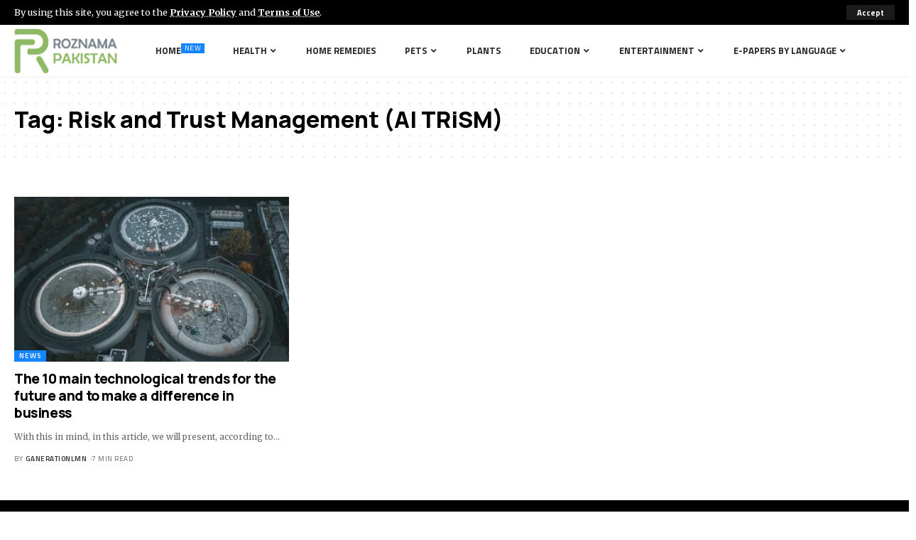

--- FILE ---
content_type: text/html; charset=UTF-8
request_url: https://roznamapakistan.com.pk/tag/risk-and-trust-management-ai-trism/
body_size: 14835
content:
<!DOCTYPE html>
<html lang="en-US">
<head>

    <meta charset="UTF-8">
    <meta http-equiv="X-UA-Compatible" content="IE=edge">
    <meta name="viewport" content="width=device-width, initial-scale=1">
    <link rel="profile" href="https://gmpg.org/xfn/11">
	<meta name='robots' content='index, follow, max-image-preview:large, max-snippet:-1, max-video-preview:-1' />
            <link rel="preconnect" href="https://fonts.gstatic.com" crossorigin><link rel="preload" as="style" onload="this.onload=null;this.rel='stylesheet'" id="rb-preload-gfonts" href="https://fonts.googleapis.com/css?family=Merriweather%3A400%2C700%2C900%2C300italic%2C400italic%2C700italic%2C900italic%7CManrope%3A800%2C700%7CTitillium+Web%3A600%2C400%2C700%7COswald%3A700%7CRoboto%3A100%2C100italic%2C200%2C200italic%2C300%2C300italic%2C400%2C400italic%2C500%2C500italic%2C600%2C600italic%2C700%2C700italic%2C800%2C800italic%2C900%2C900italic%7CRoboto+Slab%3A100%2C100italic%2C200%2C200italic%2C300%2C300italic%2C400%2C400italic%2C500%2C500italic%2C600%2C600italic%2C700%2C700italic%2C800%2C800italic%2C900%2C900italic%7CMerriweather%3A100%2C100italic%2C200%2C200italic%2C300%2C300italic%2C400%2C400italic%2C500%2C500italic%2C600%2C600italic%2C700%2C700italic%2C800%2C800italic%2C900%2C900italic&amp;display=swap" crossorigin><noscript><link rel="stylesheet" href="https://fonts.googleapis.com/css?family=Merriweather%3A400%2C700%2C900%2C300italic%2C400italic%2C700italic%2C900italic%7CManrope%3A800%2C700%7CTitillium+Web%3A600%2C400%2C700%7COswald%3A700%7CRoboto%3A100%2C100italic%2C200%2C200italic%2C300%2C300italic%2C400%2C400italic%2C500%2C500italic%2C600%2C600italic%2C700%2C700italic%2C800%2C800italic%2C900%2C900italic%7CRoboto+Slab%3A100%2C100italic%2C200%2C200italic%2C300%2C300italic%2C400%2C400italic%2C500%2C500italic%2C600%2C600italic%2C700%2C700italic%2C800%2C800italic%2C900%2C900italic%7CMerriweather%3A100%2C100italic%2C200%2C200italic%2C300%2C300italic%2C400%2C400italic%2C500%2C500italic%2C600%2C600italic%2C700%2C700italic%2C800%2C800italic%2C900%2C900italic&amp;display=swap"></noscript><link rel="apple-touch-icon" href="https://roznamapakistan.com.pk/wp-content/uploads/2023/06/Roznama-Pakistan-Favicon.png"/>
		
	<!-- This site is optimized with the Yoast SEO Premium plugin v25.3.1 (Yoast SEO v25.3.1) - https://yoast.com/wordpress/plugins/seo/ -->
	<title>Risk and Trust Management (AI TRiSM) - Roznama Pakistan</title>
	<link rel="canonical" href="https://roznamapakistan.com.pk/tag/risk-and-trust-management-ai-trism/" />
	<meta property="og:locale" content="en_US" />
	<meta property="og:type" content="article" />
	<meta property="og:title" content="Risk and Trust Management (AI TRiSM) Archives" />
	<meta property="og:url" content="https://roznamapakistan.com.pk/tag/risk-and-trust-management-ai-trism/" />
	<meta property="og:site_name" content="Roznama Pakistan" />
	<meta name="twitter:card" content="summary_large_image" />
	<script type="application/ld+json" class="yoast-schema-graph">{"@context":"https://schema.org","@graph":[{"@type":"CollectionPage","@id":"https://roznamapakistan.com.pk/tag/risk-and-trust-management-ai-trism/","url":"https://roznamapakistan.com.pk/tag/risk-and-trust-management-ai-trism/","name":"Risk and Trust Management (AI TRiSM) - Roznama Pakistan","isPartOf":{"@id":"https://roznamapakistan.com.pk/#website"},"primaryImageOfPage":{"@id":"https://roznamapakistan.com.pk/tag/risk-and-trust-management-ai-trism/#primaryimage"},"image":{"@id":"https://roznamapakistan.com.pk/tag/risk-and-trust-management-ai-trism/#primaryimage"},"thumbnailUrl":"https://roznamapakistan.com.pk/wp-content/uploads/2023/11/The-10-main-technological-trends-for-the-future-and-to-make-a-difference-in-business.webp","breadcrumb":{"@id":"https://roznamapakistan.com.pk/tag/risk-and-trust-management-ai-trism/#breadcrumb"},"inLanguage":"en-US"},{"@type":"ImageObject","inLanguage":"en-US","@id":"https://roznamapakistan.com.pk/tag/risk-and-trust-management-ai-trism/#primaryimage","url":"https://roznamapakistan.com.pk/wp-content/uploads/2023/11/The-10-main-technological-trends-for-the-future-and-to-make-a-difference-in-business.webp","contentUrl":"https://roznamapakistan.com.pk/wp-content/uploads/2023/11/The-10-main-technological-trends-for-the-future-and-to-make-a-difference-in-business.webp","width":1920,"height":1536,"caption":"The 10 main technological trends for the future and to make a difference in business"},{"@type":"BreadcrumbList","@id":"https://roznamapakistan.com.pk/tag/risk-and-trust-management-ai-trism/#breadcrumb","itemListElement":[{"@type":"ListItem","position":1,"name":"Home","item":"https://roznamapakistan.com.pk/"},{"@type":"ListItem","position":2,"name":"Risk and Trust Management (AI TRiSM)"}]},{"@type":"WebSite","@id":"https://roznamapakistan.com.pk/#website","url":"https://roznamapakistan.com.pk/","name":"Roznama Pakistan","description":"Roznama Pakistan provides valuable insights into pet care, health, travel, and tours.","publisher":{"@id":"https://roznamapakistan.com.pk/#organization"},"potentialAction":[{"@type":"SearchAction","target":{"@type":"EntryPoint","urlTemplate":"https://roznamapakistan.com.pk/?s={search_term_string}"},"query-input":{"@type":"PropertyValueSpecification","valueRequired":true,"valueName":"search_term_string"}}],"inLanguage":"en-US"},{"@type":"Organization","@id":"https://roznamapakistan.com.pk/#organization","name":"Roznama Pakistan","url":"https://roznamapakistan.com.pk/","logo":{"@type":"ImageObject","inLanguage":"en-US","@id":"https://roznamapakistan.com.pk/#/schema/logo/image/","url":"https://roznamapakistan.com.pk/wp-content/uploads/2022/06/Roznama-Pakistan-Logo.png","contentUrl":"https://roznamapakistan.com.pk/wp-content/uploads/2022/06/Roznama-Pakistan-Logo.png","width":154,"height":67,"caption":"Roznama Pakistan"},"image":{"@id":"https://roznamapakistan.com.pk/#/schema/logo/image/"}}]}</script>
	<!-- / Yoast SEO Premium plugin. -->


<link rel='dns-prefetch' href='//js.hs-scripts.com' />
<link rel="alternate" type="application/rss+xml" title="Roznama Pakistan &raquo; Feed" href="https://roznamapakistan.com.pk/feed/" />
<link rel="alternate" type="application/rss+xml" title="Roznama Pakistan &raquo; Risk and Trust Management (AI TRiSM) Tag Feed" href="https://roznamapakistan.com.pk/tag/risk-and-trust-management-ai-trism/feed/" />
<script type="application/ld+json">{"@context":"https://schema.org","@type":"Organization","legalName":"Roznama Pakistan","url":"https://roznamapakistan.com.pk/","sameAs":["https://twitter.com/RoznamaPak","https://www.instagram.com/roznamapak/"]}</script>
<style id='wp-img-auto-sizes-contain-inline-css'>
img:is([sizes=auto i],[sizes^="auto," i]){contain-intrinsic-size:3000px 1500px}
/*# sourceURL=wp-img-auto-sizes-contain-inline-css */
</style>
<style id='wp-emoji-styles-inline-css'>

	img.wp-smiley, img.emoji {
		display: inline !important;
		border: none !important;
		box-shadow: none !important;
		height: 1em !important;
		width: 1em !important;
		margin: 0 0.07em !important;
		vertical-align: -0.1em !important;
		background: none !important;
		padding: 0 !important;
	}
/*# sourceURL=wp-emoji-styles-inline-css */
</style>
<link rel='stylesheet' id='wp-block-library-css' href='https://roznamapakistan.com.pk/wp-includes/css/dist/block-library/style.min.css?ver=6.9' media='all' />
<style id='global-styles-inline-css'>
:root{--wp--preset--aspect-ratio--square: 1;--wp--preset--aspect-ratio--4-3: 4/3;--wp--preset--aspect-ratio--3-4: 3/4;--wp--preset--aspect-ratio--3-2: 3/2;--wp--preset--aspect-ratio--2-3: 2/3;--wp--preset--aspect-ratio--16-9: 16/9;--wp--preset--aspect-ratio--9-16: 9/16;--wp--preset--color--black: #000000;--wp--preset--color--cyan-bluish-gray: #abb8c3;--wp--preset--color--white: #ffffff;--wp--preset--color--pale-pink: #f78da7;--wp--preset--color--vivid-red: #cf2e2e;--wp--preset--color--luminous-vivid-orange: #ff6900;--wp--preset--color--luminous-vivid-amber: #fcb900;--wp--preset--color--light-green-cyan: #7bdcb5;--wp--preset--color--vivid-green-cyan: #00d084;--wp--preset--color--pale-cyan-blue: #8ed1fc;--wp--preset--color--vivid-cyan-blue: #0693e3;--wp--preset--color--vivid-purple: #9b51e0;--wp--preset--gradient--vivid-cyan-blue-to-vivid-purple: linear-gradient(135deg,rgb(6,147,227) 0%,rgb(155,81,224) 100%);--wp--preset--gradient--light-green-cyan-to-vivid-green-cyan: linear-gradient(135deg,rgb(122,220,180) 0%,rgb(0,208,130) 100%);--wp--preset--gradient--luminous-vivid-amber-to-luminous-vivid-orange: linear-gradient(135deg,rgb(252,185,0) 0%,rgb(255,105,0) 100%);--wp--preset--gradient--luminous-vivid-orange-to-vivid-red: linear-gradient(135deg,rgb(255,105,0) 0%,rgb(207,46,46) 100%);--wp--preset--gradient--very-light-gray-to-cyan-bluish-gray: linear-gradient(135deg,rgb(238,238,238) 0%,rgb(169,184,195) 100%);--wp--preset--gradient--cool-to-warm-spectrum: linear-gradient(135deg,rgb(74,234,220) 0%,rgb(151,120,209) 20%,rgb(207,42,186) 40%,rgb(238,44,130) 60%,rgb(251,105,98) 80%,rgb(254,248,76) 100%);--wp--preset--gradient--blush-light-purple: linear-gradient(135deg,rgb(255,206,236) 0%,rgb(152,150,240) 100%);--wp--preset--gradient--blush-bordeaux: linear-gradient(135deg,rgb(254,205,165) 0%,rgb(254,45,45) 50%,rgb(107,0,62) 100%);--wp--preset--gradient--luminous-dusk: linear-gradient(135deg,rgb(255,203,112) 0%,rgb(199,81,192) 50%,rgb(65,88,208) 100%);--wp--preset--gradient--pale-ocean: linear-gradient(135deg,rgb(255,245,203) 0%,rgb(182,227,212) 50%,rgb(51,167,181) 100%);--wp--preset--gradient--electric-grass: linear-gradient(135deg,rgb(202,248,128) 0%,rgb(113,206,126) 100%);--wp--preset--gradient--midnight: linear-gradient(135deg,rgb(2,3,129) 0%,rgb(40,116,252) 100%);--wp--preset--font-size--small: 13px;--wp--preset--font-size--medium: 20px;--wp--preset--font-size--large: 36px;--wp--preset--font-size--x-large: 42px;--wp--preset--spacing--20: 0.44rem;--wp--preset--spacing--30: 0.67rem;--wp--preset--spacing--40: 1rem;--wp--preset--spacing--50: 1.5rem;--wp--preset--spacing--60: 2.25rem;--wp--preset--spacing--70: 3.38rem;--wp--preset--spacing--80: 5.06rem;--wp--preset--shadow--natural: 6px 6px 9px rgba(0, 0, 0, 0.2);--wp--preset--shadow--deep: 12px 12px 50px rgba(0, 0, 0, 0.4);--wp--preset--shadow--sharp: 6px 6px 0px rgba(0, 0, 0, 0.2);--wp--preset--shadow--outlined: 6px 6px 0px -3px rgb(255, 255, 255), 6px 6px rgb(0, 0, 0);--wp--preset--shadow--crisp: 6px 6px 0px rgb(0, 0, 0);}:where(.is-layout-flex){gap: 0.5em;}:where(.is-layout-grid){gap: 0.5em;}body .is-layout-flex{display: flex;}.is-layout-flex{flex-wrap: wrap;align-items: center;}.is-layout-flex > :is(*, div){margin: 0;}body .is-layout-grid{display: grid;}.is-layout-grid > :is(*, div){margin: 0;}:where(.wp-block-columns.is-layout-flex){gap: 2em;}:where(.wp-block-columns.is-layout-grid){gap: 2em;}:where(.wp-block-post-template.is-layout-flex){gap: 1.25em;}:where(.wp-block-post-template.is-layout-grid){gap: 1.25em;}.has-black-color{color: var(--wp--preset--color--black) !important;}.has-cyan-bluish-gray-color{color: var(--wp--preset--color--cyan-bluish-gray) !important;}.has-white-color{color: var(--wp--preset--color--white) !important;}.has-pale-pink-color{color: var(--wp--preset--color--pale-pink) !important;}.has-vivid-red-color{color: var(--wp--preset--color--vivid-red) !important;}.has-luminous-vivid-orange-color{color: var(--wp--preset--color--luminous-vivid-orange) !important;}.has-luminous-vivid-amber-color{color: var(--wp--preset--color--luminous-vivid-amber) !important;}.has-light-green-cyan-color{color: var(--wp--preset--color--light-green-cyan) !important;}.has-vivid-green-cyan-color{color: var(--wp--preset--color--vivid-green-cyan) !important;}.has-pale-cyan-blue-color{color: var(--wp--preset--color--pale-cyan-blue) !important;}.has-vivid-cyan-blue-color{color: var(--wp--preset--color--vivid-cyan-blue) !important;}.has-vivid-purple-color{color: var(--wp--preset--color--vivid-purple) !important;}.has-black-background-color{background-color: var(--wp--preset--color--black) !important;}.has-cyan-bluish-gray-background-color{background-color: var(--wp--preset--color--cyan-bluish-gray) !important;}.has-white-background-color{background-color: var(--wp--preset--color--white) !important;}.has-pale-pink-background-color{background-color: var(--wp--preset--color--pale-pink) !important;}.has-vivid-red-background-color{background-color: var(--wp--preset--color--vivid-red) !important;}.has-luminous-vivid-orange-background-color{background-color: var(--wp--preset--color--luminous-vivid-orange) !important;}.has-luminous-vivid-amber-background-color{background-color: var(--wp--preset--color--luminous-vivid-amber) !important;}.has-light-green-cyan-background-color{background-color: var(--wp--preset--color--light-green-cyan) !important;}.has-vivid-green-cyan-background-color{background-color: var(--wp--preset--color--vivid-green-cyan) !important;}.has-pale-cyan-blue-background-color{background-color: var(--wp--preset--color--pale-cyan-blue) !important;}.has-vivid-cyan-blue-background-color{background-color: var(--wp--preset--color--vivid-cyan-blue) !important;}.has-vivid-purple-background-color{background-color: var(--wp--preset--color--vivid-purple) !important;}.has-black-border-color{border-color: var(--wp--preset--color--black) !important;}.has-cyan-bluish-gray-border-color{border-color: var(--wp--preset--color--cyan-bluish-gray) !important;}.has-white-border-color{border-color: var(--wp--preset--color--white) !important;}.has-pale-pink-border-color{border-color: var(--wp--preset--color--pale-pink) !important;}.has-vivid-red-border-color{border-color: var(--wp--preset--color--vivid-red) !important;}.has-luminous-vivid-orange-border-color{border-color: var(--wp--preset--color--luminous-vivid-orange) !important;}.has-luminous-vivid-amber-border-color{border-color: var(--wp--preset--color--luminous-vivid-amber) !important;}.has-light-green-cyan-border-color{border-color: var(--wp--preset--color--light-green-cyan) !important;}.has-vivid-green-cyan-border-color{border-color: var(--wp--preset--color--vivid-green-cyan) !important;}.has-pale-cyan-blue-border-color{border-color: var(--wp--preset--color--pale-cyan-blue) !important;}.has-vivid-cyan-blue-border-color{border-color: var(--wp--preset--color--vivid-cyan-blue) !important;}.has-vivid-purple-border-color{border-color: var(--wp--preset--color--vivid-purple) !important;}.has-vivid-cyan-blue-to-vivid-purple-gradient-background{background: var(--wp--preset--gradient--vivid-cyan-blue-to-vivid-purple) !important;}.has-light-green-cyan-to-vivid-green-cyan-gradient-background{background: var(--wp--preset--gradient--light-green-cyan-to-vivid-green-cyan) !important;}.has-luminous-vivid-amber-to-luminous-vivid-orange-gradient-background{background: var(--wp--preset--gradient--luminous-vivid-amber-to-luminous-vivid-orange) !important;}.has-luminous-vivid-orange-to-vivid-red-gradient-background{background: var(--wp--preset--gradient--luminous-vivid-orange-to-vivid-red) !important;}.has-very-light-gray-to-cyan-bluish-gray-gradient-background{background: var(--wp--preset--gradient--very-light-gray-to-cyan-bluish-gray) !important;}.has-cool-to-warm-spectrum-gradient-background{background: var(--wp--preset--gradient--cool-to-warm-spectrum) !important;}.has-blush-light-purple-gradient-background{background: var(--wp--preset--gradient--blush-light-purple) !important;}.has-blush-bordeaux-gradient-background{background: var(--wp--preset--gradient--blush-bordeaux) !important;}.has-luminous-dusk-gradient-background{background: var(--wp--preset--gradient--luminous-dusk) !important;}.has-pale-ocean-gradient-background{background: var(--wp--preset--gradient--pale-ocean) !important;}.has-electric-grass-gradient-background{background: var(--wp--preset--gradient--electric-grass) !important;}.has-midnight-gradient-background{background: var(--wp--preset--gradient--midnight) !important;}.has-small-font-size{font-size: var(--wp--preset--font-size--small) !important;}.has-medium-font-size{font-size: var(--wp--preset--font-size--medium) !important;}.has-large-font-size{font-size: var(--wp--preset--font-size--large) !important;}.has-x-large-font-size{font-size: var(--wp--preset--font-size--x-large) !important;}
/*# sourceURL=global-styles-inline-css */
</style>

<style id='classic-theme-styles-inline-css'>
/*! This file is auto-generated */
.wp-block-button__link{color:#fff;background-color:#32373c;border-radius:9999px;box-shadow:none;text-decoration:none;padding:calc(.667em + 2px) calc(1.333em + 2px);font-size:1.125em}.wp-block-file__button{background:#32373c;color:#fff;text-decoration:none}
/*# sourceURL=/wp-includes/css/classic-themes.min.css */
</style>
<link rel='stylesheet' id='elementor-icons-css' href='https://roznamapakistan.com.pk/wp-content/plugins/elementor/assets/lib/eicons/css/elementor-icons.min.css?ver=5.34.0' media='all' />
<link rel='stylesheet' id='elementor-frontend-css' href='https://roznamapakistan.com.pk/wp-content/plugins/elementor/assets/css/frontend.min.css?ver=3.26.4' media='all' />
<link rel='stylesheet' id='elementor-post-5-css' href='https://roznamapakistan.com.pk/wp-content/uploads/elementor/css/post-5.css?ver=1736573823' media='all' />
<link rel='stylesheet' id='elementor-post-2085-css' href='https://roznamapakistan.com.pk/wp-content/uploads/elementor/css/post-2085.css?ver=1736573824' media='all' />
<link rel='stylesheet' id='elementor-post-2238-css' href='https://roznamapakistan.com.pk/wp-content/uploads/elementor/css/post-2238.css?ver=1736573824' media='all' />

<link rel='stylesheet' id='foxiz-main-css' href='https://roznamapakistan.com.pk/wp-content/themes/foxiz/assets/css/main.css?ver=1.9.3' media='all' />
<link rel='stylesheet' id='foxiz-print-css' href='https://roznamapakistan.com.pk/wp-content/themes/foxiz/assets/css/print.css?ver=1.9.3' media='all' />
<link rel='stylesheet' id='foxiz-style-css' href='https://roznamapakistan.com.pk/wp-content/themes/foxiz/style.css?ver=1.9.3' media='all' />
<style id='foxiz-style-inline-css'>
:root {--body-family:Merriweather;--body-fweight:400;--body-fcolor:#000000;--body-fsize:16px;--h1-family:Manrope;--h1-fweight:800;--h1-fsize:32px;--h2-family:Manrope;--h2-fweight:800;--h2-fsize:24px;--h2-fspace:-.5px;--h3-family:Manrope;--h3-fweight:800;--h3-fsize:19px;--h3-fspace:-.4px;--h4-family:Manrope;--h4-fweight:800;--h4-fsize:15px;--h5-family:Manrope;--h5-fweight:800;--h5-fsize:14px;--h6-family:Manrope;--h6-fweight:700;--h6-fsize:13px;--cat-family:Titillium Web;--cat-fweight:600;--cat-transform:uppercase;--cat-fspace:1px;--meta-family:Titillium Web;--meta-fweight:400;--meta-transform:uppercase;--meta-fsize:10px;--meta-fspace:.5px;--meta-b-family:Titillium Web;--meta-b-fweight:600;--meta-b-transform:uppercase;--meta-b-fspace:.5px;--input-family:Merriweather;--input-fweight:400;--btn-family:Titillium Web;--btn-fweight:700;--menu-family:Titillium Web;--menu-fweight:400;--menu-transform:uppercase;--menu-fsize:12px;--menu-fspace:0px;--submenu-family:Titillium Web;--submenu-fweight:400;--submenu-transform:none;--submenu-fsize:13px;--dwidgets-family:Titillium Web;--dwidgets-fweight:600;--dwidgets-transform:uppercase;--dwidgets-fspace:1px;--headline-family:Oswald;--headline-fweight:700;--headline-transform:none;--headline-fsize:42px;--headline-fspace:-1px;--tagline-family:Merriweather;--tagline-fweight:700;--tagline-fsize:18px;--heading-family:Titillium Web;--heading-fweight:600;--heading-fspace:-.5px;--subheading-family:Merriweather;--subheading-fweight:400;--quote-family:Oswald;--quote-fweight:700;--quote-fspace:-.5px;--excerpt-fsize : 12px;--headline-s-fsize : 42px;--tagline-s-fsize : 18px;}@media (max-width: 1024px) {body {--body-fsize : 16px;--h1-fsize : 27px;--h2-fsize : 22px;--h3-fsize : 18px;--h4-fsize : 14px;--h5-fsize : 13px;--h6-fsize : 13px;--meta-fsize : 10px;--excerpt-fsize : 11px;--headline-fsize : 32px;--headline-s-fsize : 32px;--tagline-fsize : 15px;--tagline-s-fsize : 15px;}}@media (max-width: 767px) {body {--body-fsize : 15px;--h1-fsize : 24px;--h2-fsize : 21px;--h3-fsize : 17px;--h4-fsize : 14px;--h5-fsize : 13px;--h6-fsize : 13px;--meta-fsize : 10px;--excerpt-fsize : 11px;--headline-fsize : 27px;--headline-s-fsize : 27px;--tagline-fsize : 12px;--tagline-s-fsize : 12px;}}:root {--g-color :#1485ff;--g-color-90 :#1485ffe6;--dark-accent :#000000;--dark-accent-90 :#000000e6;--dark-accent-0 :#00000000;}[data-theme="dark"], .light-scheme {--solid-white :#030e14;--dark-accent :#01131d;--dark-accent-90 :#01131de6;--dark-accent-0 :#01131d00;--wc-add-cart-color :#ffffff;}.is-hd-1, .is-hd-2, .is-hd-3 {--subnav-bg: #000000;--subnav-bg-from: #000000;--subnav-bg-to: #000000;--subnav-color :#ffffff;--subnav-color-10 :#ffffff1a;--subnav-color-h :#dddddd;}[data-theme="dark"].is-hd-1, [data-theme="dark"].is-hd-2,[data-theme="dark"].is-hd-3 {--subnav-bg: #000000;--subnav-bg-from: #000000;--subnav-bg-to: #000000;--subnav-color :#ffffff;--subnav-color-10 :#ffffff1a;--subnav-color-h :#dddddd;}[data-theme="dark"].is-hd-4 {--nav-bg: #191c20;--nav-bg-from: #191c20;--nav-bg-to: #191c20;}[data-theme="dark"].is-hd-5, [data-theme="dark"].is-hd-5:not(.sticky-on) {--nav-bg: #191c20;--nav-bg-from: #191c20;--nav-bg-to: #191c20;}:root {--privacy-bg-color :#000000;--privacy-color :#ffffff;--max-width-wo-sb : 860px;--round-3 :0px;--round-5 :0px;--round-7 :0px;--hyperlink-line-color :var(--g-color);--heading-sub-color :#000000;}[data-theme="dark"], .light-scheme {--heading-sub-color :#ffffff;}.breadcrumb-inner, .woocommerce-breadcrumb { font-family:Titillium Web;font-weight:600;}.p-readmore { font-family:Titillium Web;font-weight:700;text-transform:uppercase;letter-spacing:1px;}.mobile-menu > li > a  { font-family:Titillium Web;font-weight:600;letter-spacing:0px;}.mobile-menu .sub-menu a { font-family:Titillium Web;font-weight:700;letter-spacing:.5px;}.mobile-qview a { font-family:Titillium Web;font-weight:700;}.search-header:before { background-repeat : no-repeat;background-size : cover;background-image : url(https://foxiz.themeruby.com/network/wp-content/uploads/2022/07/bg-search2.png);background-attachment : scroll;background-position : center center;}[data-theme="dark"] .search-header:before { background-repeat : no-repeat;background-size : cover;background-image : url(https://foxiz.themeruby.com/network/wp-content/uploads/2021/09/search-bgd.jpg);background-attachment : scroll;background-position : center center;}.footer-has-bg { background-color : #0000000a;}#amp-mobile-version-switcher { display: none; }.menu-item-2615 span.menu-sub-title { color: #fff !important;}.menu-item-2615 span.menu-sub-title { background-color: #1485ff;}
/*# sourceURL=foxiz-style-inline-css */
</style>

<link rel="preconnect" href="https://fonts.gstatic.com/" crossorigin><script src="https://roznamapakistan.com.pk/wp-includes/js/jquery/jquery.min.js?ver=3.7.1" id="jquery-core-js"></script>
<script src="https://roznamapakistan.com.pk/wp-includes/js/jquery/jquery-migrate.min.js?ver=3.4.1" id="jquery-migrate-js"></script>
<link rel="preload" href="https://roznamapakistan.com.pk/wp-content/themes/foxiz/assets/fonts/icons.woff2" as="font" type="font/woff2" crossorigin="anonymous"> <link rel="https://api.w.org/" href="https://roznamapakistan.com.pk/wp-json/" /><link rel="alternate" title="JSON" type="application/json" href="https://roznamapakistan.com.pk/wp-json/wp/v2/tags/1214" /><link rel="EditURI" type="application/rsd+xml" title="RSD" href="https://roznamapakistan.com.pk/xmlrpc.php?rsd" />
<meta name="generator" content="WordPress 6.9" />
<!-- thetechverge01 -->
<meta name="google-site-verification" content="sUxPWhBQuiKoa3XzjbhKVAdTBNOGFcMdATEyofmyEsE" />
<!-- thetechverge01 -->

<!-- thetechverge  -->

<!-- thetechverge -->


<!--   -->

<!--  -->			<!-- DO NOT COPY THIS SNIPPET! Start of Page Analytics Tracking for HubSpot WordPress plugin v11.1.75-->
			<script class="hsq-set-content-id" data-content-id="listing-page">
				var _hsq = _hsq || [];
				_hsq.push(["setContentType", "listing-page"]);
			</script>
			<!-- DO NOT COPY THIS SNIPPET! End of Page Analytics Tracking for HubSpot WordPress plugin -->
			<meta name="generator" content="Elementor 3.26.4; features: additional_custom_breakpoints; settings: css_print_method-external, google_font-enabled, font_display-swap">
<script type="application/ld+json">{"@context":"https://schema.org","@type":"WebSite","@id":"https://roznamapakistan.com.pk/#website","url":"https://roznamapakistan.com.pk/","name":"Roznama Pakistan","potentialAction":{"@type":"SearchAction","target":"https://roznamapakistan.com.pk/?s={search_term_string}","query-input":"required name=search_term_string"}}</script>
			<style>
				.e-con.e-parent:nth-of-type(n+4):not(.e-lazyloaded):not(.e-no-lazyload),
				.e-con.e-parent:nth-of-type(n+4):not(.e-lazyloaded):not(.e-no-lazyload) * {
					background-image: none !important;
				}
				@media screen and (max-height: 1024px) {
					.e-con.e-parent:nth-of-type(n+3):not(.e-lazyloaded):not(.e-no-lazyload),
					.e-con.e-parent:nth-of-type(n+3):not(.e-lazyloaded):not(.e-no-lazyload) * {
						background-image: none !important;
					}
				}
				@media screen and (max-height: 640px) {
					.e-con.e-parent:nth-of-type(n+2):not(.e-lazyloaded):not(.e-no-lazyload),
					.e-con.e-parent:nth-of-type(n+2):not(.e-lazyloaded):not(.e-no-lazyload) * {
						background-image: none !important;
					}
				}
			</style>
			            <meta property="og:title" content="Risk and Trust Management (AI TRiSM) - Roznama Pakistan"/>
            <meta property="og:url" content="https://roznamapakistan.com.pk/tag/risk-and-trust-management-ai-trism"/>
            <meta property="og:site_name" content="Roznama Pakistan"/>
			<script type="application/ld+json">{"@context":"http://schema.org","@type":"BreadcrumbList","itemListElement":[{"@type":"ListItem","position":3,"item":{"@id":"https://roznamapakistan.com.pk/tag/risk-and-trust-management-ai-trism/","name":"Risk and Trust Management (AI TRiSM)"}},{"@type":"ListItem","position":2,"item":{"@id":"https://roznamapakistan.com.pk/blog/","name":"Blog"}},{"@type":"ListItem","position":1,"item":{"@id":"https://roznamapakistan.com.pk","name":"Roznama Pakistan"}}]}</script>
<link rel="icon" href="https://roznamapakistan.com.pk/wp-content/uploads/2023/06/cropped-Roznama-Pakistan-Favicon-32x32.png" sizes="32x32" />
<link rel="icon" href="https://roznamapakistan.com.pk/wp-content/uploads/2023/06/cropped-Roznama-Pakistan-Favicon-192x192.png" sizes="192x192" />
<link rel="apple-touch-icon" href="https://roznamapakistan.com.pk/wp-content/uploads/2023/06/cropped-Roznama-Pakistan-Favicon-180x180.png" />
<meta name="msapplication-TileImage" content="https://roznamapakistan.com.pk/wp-content/uploads/2023/06/cropped-Roznama-Pakistan-Favicon-270x270.png" />

<script async src="https://pagead2.googlesyndication.com/pagead/js/adsbygoogle.js?client=ca-pub-9222051178375473"
     crossorigin="anonymous"></script>		<style id="wp-custom-css">
			.wpcf7-form .wpcf7-form-control-wrap[data-name="your-message"] {
    width: 100%;
    max-width: 100%;
}		</style>
		<link rel='stylesheet' id='e-animation-zoomIn-css' href='https://roznamapakistan.com.pk/wp-content/plugins/elementor/assets/lib/animations/styles/zoomIn.min.css?ver=3.26.4' media='all' />
<link rel='stylesheet' id='widget-text-editor-css' href='https://roznamapakistan.com.pk/wp-content/plugins/elementor/assets/css/widget-text-editor.min.css?ver=3.26.4' media='all' />
<link rel='stylesheet' id='widget-divider-css' href='https://roznamapakistan.com.pk/wp-content/plugins/elementor/assets/css/widget-divider.min.css?ver=3.26.4' media='all' />
</head>
<body class="archive tag tag-risk-and-trust-management-ai-trism tag-1214 wp-embed-responsive wp-theme-foxiz personalized-all elementor-default elementor-kit-5 menu-ani-1 hover-ani-6 btn-ani-1 is-rm-1 is-hd-rb_template is-backtop none-m-backtop" data-theme="default">
<div class="site-outer">
	<header id="site-header" class="header-wrap rb-section header-template">
			<aside id="rb-privacy" class="privacy-bar privacy-top privacy-wide"><div class="privacy-inner"><div class="privacy-content">By using this site, you agree to the <a href="#">Privacy Policy</a> and <a href="#">Terms of Use</a>.</div><div class="privacy-dismiss"><a id="privacy-trigger" href="#" class="privacy-dismiss-btn is-btn"><span>Accept</span></a></div></div></aside>            <div class="navbar-outer navbar-template-outer">
                <div id="header-template-holder"><div class="header-template-inner">		<div data-elementor-type="wp-post" data-elementor-id="2085" class="elementor elementor-2085">
						<section class="elementor-section elementor-top-section elementor-element elementor-element-f2a1973 elementor-section-full_width e-section-sticky is-smart-sticky elementor-section-height-default elementor-section-height-default" data-id="f2a1973" data-element_type="section" data-settings="{&quot;header_sticky&quot;:&quot;section-sticky&quot;}">
						<div class="elementor-container elementor-column-gap-custom">
					<div class="elementor-column elementor-col-100 elementor-top-column elementor-element elementor-element-b086023" data-id="b086023" data-element_type="column">
			<div class="elementor-widget-wrap elementor-element-populated">
						<div class="elementor-element elementor-element-95c8927 elementor-widget__width-initial e-transform e-transform e-transform e-transform elementor-invisible elementor-widget elementor-widget-foxiz-logo" data-id="95c8927" data-element_type="widget" data-settings="{&quot;_animation&quot;:&quot;zoomIn&quot;,&quot;_transform_rotate_3d_hover&quot;:&quot;yes&quot;,&quot;_transform_scale_effect_hover&quot;:{&quot;unit&quot;:&quot;px&quot;,&quot;size&quot;:0,&quot;sizes&quot;:[]},&quot;_transform_rotateZ_effect_hover&quot;:{&quot;unit&quot;:&quot;px&quot;,&quot;size&quot;:&quot;&quot;,&quot;sizes&quot;:[]},&quot;_transform_rotateZ_effect_hover_tablet&quot;:{&quot;unit&quot;:&quot;deg&quot;,&quot;size&quot;:&quot;&quot;,&quot;sizes&quot;:[]},&quot;_transform_rotateZ_effect_hover_mobile&quot;:{&quot;unit&quot;:&quot;deg&quot;,&quot;size&quot;:&quot;&quot;,&quot;sizes&quot;:[]},&quot;_transform_rotateX_effect_hover&quot;:{&quot;unit&quot;:&quot;px&quot;,&quot;size&quot;:&quot;&quot;,&quot;sizes&quot;:[]},&quot;_transform_rotateX_effect_hover_tablet&quot;:{&quot;unit&quot;:&quot;deg&quot;,&quot;size&quot;:&quot;&quot;,&quot;sizes&quot;:[]},&quot;_transform_rotateX_effect_hover_mobile&quot;:{&quot;unit&quot;:&quot;deg&quot;,&quot;size&quot;:&quot;&quot;,&quot;sizes&quot;:[]},&quot;_transform_rotateY_effect_hover&quot;:{&quot;unit&quot;:&quot;px&quot;,&quot;size&quot;:&quot;&quot;,&quot;sizes&quot;:[]},&quot;_transform_rotateY_effect_hover_tablet&quot;:{&quot;unit&quot;:&quot;deg&quot;,&quot;size&quot;:&quot;&quot;,&quot;sizes&quot;:[]},&quot;_transform_rotateY_effect_hover_mobile&quot;:{&quot;unit&quot;:&quot;deg&quot;,&quot;size&quot;:&quot;&quot;,&quot;sizes&quot;:[]},&quot;_transform_perspective_effect_hover&quot;:{&quot;unit&quot;:&quot;px&quot;,&quot;size&quot;:&quot;&quot;,&quot;sizes&quot;:[]},&quot;_transform_perspective_effect_hover_tablet&quot;:{&quot;unit&quot;:&quot;px&quot;,&quot;size&quot;:&quot;&quot;,&quot;sizes&quot;:[]},&quot;_transform_perspective_effect_hover_mobile&quot;:{&quot;unit&quot;:&quot;px&quot;,&quot;size&quot;:&quot;&quot;,&quot;sizes&quot;:[]},&quot;_transform_translateX_effect_hover&quot;:{&quot;unit&quot;:&quot;px&quot;,&quot;size&quot;:&quot;&quot;,&quot;sizes&quot;:[]},&quot;_transform_translateX_effect_hover_tablet&quot;:{&quot;unit&quot;:&quot;px&quot;,&quot;size&quot;:&quot;&quot;,&quot;sizes&quot;:[]},&quot;_transform_translateX_effect_hover_mobile&quot;:{&quot;unit&quot;:&quot;px&quot;,&quot;size&quot;:&quot;&quot;,&quot;sizes&quot;:[]},&quot;_transform_translateY_effect_hover&quot;:{&quot;unit&quot;:&quot;px&quot;,&quot;size&quot;:&quot;&quot;,&quot;sizes&quot;:[]},&quot;_transform_translateY_effect_hover_tablet&quot;:{&quot;unit&quot;:&quot;px&quot;,&quot;size&quot;:&quot;&quot;,&quot;sizes&quot;:[]},&quot;_transform_translateY_effect_hover_mobile&quot;:{&quot;unit&quot;:&quot;px&quot;,&quot;size&quot;:&quot;&quot;,&quot;sizes&quot;:[]},&quot;_transform_scale_effect_hover_tablet&quot;:{&quot;unit&quot;:&quot;px&quot;,&quot;size&quot;:&quot;&quot;,&quot;sizes&quot;:[]},&quot;_transform_scale_effect_hover_mobile&quot;:{&quot;unit&quot;:&quot;px&quot;,&quot;size&quot;:&quot;&quot;,&quot;sizes&quot;:[]},&quot;_transform_skewX_effect_hover&quot;:{&quot;unit&quot;:&quot;px&quot;,&quot;size&quot;:&quot;&quot;,&quot;sizes&quot;:[]},&quot;_transform_skewX_effect_hover_tablet&quot;:{&quot;unit&quot;:&quot;deg&quot;,&quot;size&quot;:&quot;&quot;,&quot;sizes&quot;:[]},&quot;_transform_skewX_effect_hover_mobile&quot;:{&quot;unit&quot;:&quot;deg&quot;,&quot;size&quot;:&quot;&quot;,&quot;sizes&quot;:[]},&quot;_transform_skewY_effect_hover&quot;:{&quot;unit&quot;:&quot;px&quot;,&quot;size&quot;:&quot;&quot;,&quot;sizes&quot;:[]},&quot;_transform_skewY_effect_hover_tablet&quot;:{&quot;unit&quot;:&quot;deg&quot;,&quot;size&quot;:&quot;&quot;,&quot;sizes&quot;:[]},&quot;_transform_skewY_effect_hover_mobile&quot;:{&quot;unit&quot;:&quot;deg&quot;,&quot;size&quot;:&quot;&quot;,&quot;sizes&quot;:[]}}" data-widget_type="foxiz-logo.default">
				<div class="elementor-widget-container">
					        <div class="the-logo">
            <a href="https://roznamapakistan.com.pk/">
				                    <img loading="eager" decoding="async" data-mode="default" width="154" height="67" src="http://roznamapakistan.com.pk/wp-content/uploads/2022/06/Roznama-Pakistan-Logo.png" alt="Roznama Pakistan Logo">
                    <img loading="eager" decoding="async" data-mode="dark" width="154" height="67" src="http://roznamapakistan.com.pk/wp-content/uploads/2023/06/Roznama-Pakistan-Logo-for-black.png" alt="">
				            </a>
			        </div>
						</div>
				</div>
				<div class="elementor-element elementor-element-b53a9ea elementor-widget__width-initial animated-fast elementor-invisible elementor-widget elementor-widget-foxiz-navigation" data-id="b53a9ea" data-element_type="widget" data-settings="{&quot;_animation&quot;:&quot;zoomIn&quot;}" data-widget_type="foxiz-navigation.default">
				<div class="elementor-widget-container">
					        <nav id="site-navigation" class="main-menu-wrap template-menu" aria-label="main menu">
			<ul id="menu-main" class="main-menu rb-menu large-menu" itemscope itemtype="https://www.schema.org/SiteNavigationElement"><li id="menu-item-2615" class="menu-item menu-item-type-post_type menu-item-object-page menu-item-home menu-item-2615"><a href="https://roznamapakistan.com.pk/"><span>Home<span class="menu-sub-title meta-text">New</span></span></a></li>
<li id="menu-item-2722" class="menu-item menu-item-type-taxonomy menu-item-object-category menu-item-has-children menu-item-2722"><a href="https://roznamapakistan.com.pk/category/health/"><span>Health</span></a>
<ul class="sub-menu">
	<li id="menu-item-2720" class="menu-item menu-item-type-taxonomy menu-item-object-category menu-item-2720"><a href="https://roznamapakistan.com.pk/category/dental-care/"><span>Dental Care</span></a></li>
	<li id="menu-item-2723" class="menu-item menu-item-type-taxonomy menu-item-object-category menu-item-2723"><a href="https://roznamapakistan.com.pk/category/herbal-medicines/"><span>Herbal Medicines</span></a></li>
	<li id="menu-item-2725" class="menu-item menu-item-type-taxonomy menu-item-object-category menu-item-2725"><a href="https://roznamapakistan.com.pk/category/mental-health/"><span>Mental Health</span></a></li>
	<li id="menu-item-2726" class="menu-item menu-item-type-taxonomy menu-item-object-category menu-item-2726"><a href="https://roznamapakistan.com.pk/category/pandemics/"><span>Pandemics</span></a></li>
	<li id="menu-item-5818" class="menu-item menu-item-type-taxonomy menu-item-object-category menu-item-5818"><a href="https://roznamapakistan.com.pk/category/healthy-recipes/"><span>Healthy Recipes</span></a></li>
</ul>
</li>
<li id="menu-item-5815" class="menu-item menu-item-type-taxonomy menu-item-object-category menu-item-5815"><a href="https://roznamapakistan.com.pk/category/home-remedies/"><span>Home Remedies</span></a></li>
<li id="menu-item-2727" class="menu-item menu-item-type-taxonomy menu-item-object-category menu-item-has-children menu-item-2727"><a href="https://roznamapakistan.com.pk/category/pets/"><span>Pets</span></a>
<ul class="sub-menu">
	<li id="menu-item-2721" class="menu-item menu-item-type-taxonomy menu-item-object-category menu-item-2721"><a href="https://roznamapakistan.com.pk/category/dogs/"><span>Dogs</span></a></li>
	<li id="menu-item-2719" class="menu-item menu-item-type-taxonomy menu-item-object-category menu-item-2719"><a href="https://roznamapakistan.com.pk/category/cats/"><span>Cats</span></a></li>
	<li id="menu-item-2728" class="menu-item menu-item-type-taxonomy menu-item-object-category menu-item-2728"><a href="https://roznamapakistan.com.pk/category/rabbits/"><span>Rabbits</span></a></li>
</ul>
</li>
<li id="menu-item-5816" class="menu-item menu-item-type-taxonomy menu-item-object-category menu-item-5816"><a href="https://roznamapakistan.com.pk/category/plants/"><span>Plants</span></a></li>
<li id="menu-item-5814" class="menu-item menu-item-type-taxonomy menu-item-object-category menu-item-has-children menu-item-5814"><a href="https://roznamapakistan.com.pk/category/education/"><span>Education</span></a>
<ul class="sub-menu">
	<li id="menu-item-6031" class="menu-item menu-item-type-taxonomy menu-item-object-category menu-item-6031"><a href="https://roznamapakistan.com.pk/category/technology/"><span>Technology</span></a></li>
</ul>
</li>
<li id="menu-item-5061" class="menu-item menu-item-type-taxonomy menu-item-object-category menu-item-has-children menu-item-5061"><a href="https://roznamapakistan.com.pk/category/entertainment/"><span>Entertainment</span></a>
<ul class="sub-menu">
	<li id="menu-item-5063" class="menu-item menu-item-type-taxonomy menu-item-object-category menu-item-5063"><a href="https://roznamapakistan.com.pk/category/sports/"><span>Sports</span></a></li>
	<li id="menu-item-5817" class="menu-item menu-item-type-taxonomy menu-item-object-category menu-item-5817"><a href="https://roznamapakistan.com.pk/category/success-stories/"><span>Success Stories</span></a></li>
	<li id="menu-item-5116" class="menu-item menu-item-type-taxonomy menu-item-object-category menu-item-5116"><a href="https://roznamapakistan.com.pk/category/stories/"><span>Stories</span></a></li>
	<li id="menu-item-5117" class="menu-item menu-item-type-taxonomy menu-item-object-category menu-item-5117"><a href="https://roznamapakistan.com.pk/category/fun/"><span>Fun</span></a></li>
</ul>
</li>
<li id="menu-item-4321" class="menu-item menu-item-type-taxonomy menu-item-object-category menu-item-has-children menu-item-4321"><a href="https://roznamapakistan.com.pk/category/e-papers-by-language/"><span>E-papers By Language</span></a>
<ul class="sub-menu">
	<li id="menu-item-4453" class="menu-item menu-item-type-post_type menu-item-object-page menu-item-4453"><a href="https://roznamapakistan.com.pk/english-e-papers/"><span>English E-Papers</span></a></li>
	<li id="menu-item-4428" class="menu-item menu-item-type-taxonomy menu-item-object-category menu-item-4428"><a href="https://roznamapakistan.com.pk/category/urdu-e-papers/"><span>Urdu E-papers</span></a></li>
	<li id="menu-item-4429" class="menu-item menu-item-type-taxonomy menu-item-object-category menu-item-4429"><a href="https://roznamapakistan.com.pk/category/arabic-e-papers/"><span>Arabic E-papers</span></a></li>
	<li id="menu-item-4430" class="menu-item menu-item-type-taxonomy menu-item-object-category menu-item-4430"><a href="https://roznamapakistan.com.pk/category/hindi-e-papers/"><span>Hindi E-papers</span></a></li>
</ul>
</li>
</ul>        </nav>
						</div>
				</div>
					</div>
		</div>
					</div>
		</section>
				</div>
		</div>        <div id="header-mobile" class="header-mobile">
            <div class="header-mobile-wrap">
				        <div class="mbnav edge-padding">
            <div class="navbar-left">
				        <div class="mobile-toggle-wrap">
			                <a href="#" class="mobile-menu-trigger" aria-label="mobile trigger">        <span class="burger-icon"><span></span><span></span><span></span></span>
	</a>
			        </div>
	        <div class="mobile-logo-wrap is-image-logo site-branding">
            <a href="https://roznamapakistan.com.pk/" title="Roznama Pakistan">
				<img class="logo-default" data-mode="default" height="67" width="154" src="https://roznamapakistan.com.pk/wp-content/uploads/2022/06/Roznama-Pakistan-Logo.png" alt="Roznama Pakistan" decoding="async" loading="eager"><img class="logo-dark" data-mode="dark" height="67" width="154" src="https://roznamapakistan.com.pk/wp-content/uploads/2022/06/Roznama-Pakistan-Logo.png" alt="Roznama Pakistan" decoding="async" loading="eager">            </a>
        </div>
		            </div>
            <div class="navbar-right">
				            </div>
        </div>
	<div class="mobile-qview"><ul id="menu-main-1" class="mobile-qview-inner"><li class="menu-item menu-item-type-post_type menu-item-object-page menu-item-home menu-item-2615"><a href="https://roznamapakistan.com.pk/"><span>Home<span class="menu-sub-title meta-text">New</span></span></a></li>
<li class="menu-item menu-item-type-taxonomy menu-item-object-category menu-item-2722"><a href="https://roznamapakistan.com.pk/category/health/"><span>Health</span></a></li>
<li class="menu-item menu-item-type-taxonomy menu-item-object-category menu-item-5815"><a href="https://roznamapakistan.com.pk/category/home-remedies/"><span>Home Remedies</span></a></li>
<li class="menu-item menu-item-type-taxonomy menu-item-object-category menu-item-2727"><a href="https://roznamapakistan.com.pk/category/pets/"><span>Pets</span></a></li>
<li class="menu-item menu-item-type-taxonomy menu-item-object-category menu-item-5816"><a href="https://roznamapakistan.com.pk/category/plants/"><span>Plants</span></a></li>
<li class="menu-item menu-item-type-taxonomy menu-item-object-category menu-item-5814"><a href="https://roznamapakistan.com.pk/category/education/"><span>Education</span></a></li>
<li class="menu-item menu-item-type-taxonomy menu-item-object-category menu-item-5061"><a href="https://roznamapakistan.com.pk/category/entertainment/"><span>Entertainment</span></a></li>
<li class="menu-item menu-item-type-taxonomy menu-item-object-category menu-item-4321"><a href="https://roznamapakistan.com.pk/category/e-papers-by-language/"><span>E-papers By Language</span></a></li>
</ul></div>            </div>
			        <div class="mobile-collapse">
            <div class="collapse-holder">
                <div class="collapse-inner">
					                        <div class="mobile-search-form edge-padding">        <div class="header-search-form is-form-layout">
			                <span class="h5">Search</span>
			        <form method="get" action="https://roznamapakistan.com.pk/" class="rb-search-form"  data-search="post" data-limit="0" data-follow="0">
            <div class="search-form-inner">
				                    <span class="search-icon"><i class="rbi rbi-search" aria-hidden="true"></i></span>
				                <span class="search-text"><input type="text" class="field" placeholder="Search Headlines, News..." value="" name="s"/></span>
                <span class="rb-search-submit"><input type="submit" value="Search"/><i class="rbi rbi-cright" aria-hidden="true"></i></span>
				            </div>
			        </form>
	        </div>
		</div>
					                    <nav class="mobile-menu-wrap edge-padding">
						<ul id="mobile-menu" class="mobile-menu"><li class="menu-item menu-item-type-post_type menu-item-object-page menu-item-home menu-item-2615"><a href="https://roznamapakistan.com.pk/"><span>Home<span class="menu-sub-title meta-text">New</span></span></a></li>
<li class="menu-item menu-item-type-taxonomy menu-item-object-category menu-item-has-children menu-item-2722"><a href="https://roznamapakistan.com.pk/category/health/"><span>Health</span></a>
<ul class="sub-menu">
	<li class="menu-item menu-item-type-taxonomy menu-item-object-category menu-item-2720"><a href="https://roznamapakistan.com.pk/category/dental-care/"><span>Dental Care</span></a></li>
	<li class="menu-item menu-item-type-taxonomy menu-item-object-category menu-item-2723"><a href="https://roznamapakistan.com.pk/category/herbal-medicines/"><span>Herbal Medicines</span></a></li>
	<li class="menu-item menu-item-type-taxonomy menu-item-object-category menu-item-2725"><a href="https://roznamapakistan.com.pk/category/mental-health/"><span>Mental Health</span></a></li>
	<li class="menu-item menu-item-type-taxonomy menu-item-object-category menu-item-2726"><a href="https://roznamapakistan.com.pk/category/pandemics/"><span>Pandemics</span></a></li>
	<li class="menu-item menu-item-type-taxonomy menu-item-object-category menu-item-5818"><a href="https://roznamapakistan.com.pk/category/healthy-recipes/"><span>Healthy Recipes</span></a></li>
</ul>
</li>
<li class="menu-item menu-item-type-taxonomy menu-item-object-category menu-item-5815"><a href="https://roznamapakistan.com.pk/category/home-remedies/"><span>Home Remedies</span></a></li>
<li class="menu-item menu-item-type-taxonomy menu-item-object-category menu-item-has-children menu-item-2727"><a href="https://roznamapakistan.com.pk/category/pets/"><span>Pets</span></a>
<ul class="sub-menu">
	<li class="menu-item menu-item-type-taxonomy menu-item-object-category menu-item-2721"><a href="https://roznamapakistan.com.pk/category/dogs/"><span>Dogs</span></a></li>
	<li class="menu-item menu-item-type-taxonomy menu-item-object-category menu-item-2719"><a href="https://roznamapakistan.com.pk/category/cats/"><span>Cats</span></a></li>
	<li class="menu-item menu-item-type-taxonomy menu-item-object-category menu-item-2728"><a href="https://roznamapakistan.com.pk/category/rabbits/"><span>Rabbits</span></a></li>
</ul>
</li>
<li class="menu-item menu-item-type-taxonomy menu-item-object-category menu-item-5816"><a href="https://roznamapakistan.com.pk/category/plants/"><span>Plants</span></a></li>
<li class="menu-item menu-item-type-taxonomy menu-item-object-category menu-item-has-children menu-item-5814"><a href="https://roznamapakistan.com.pk/category/education/"><span>Education</span></a>
<ul class="sub-menu">
	<li class="menu-item menu-item-type-taxonomy menu-item-object-category menu-item-6031"><a href="https://roznamapakistan.com.pk/category/technology/"><span>Technology</span></a></li>
</ul>
</li>
<li class="menu-item menu-item-type-taxonomy menu-item-object-category menu-item-has-children menu-item-5061"><a href="https://roznamapakistan.com.pk/category/entertainment/"><span>Entertainment</span></a>
<ul class="sub-menu">
	<li class="menu-item menu-item-type-taxonomy menu-item-object-category menu-item-5063"><a href="https://roznamapakistan.com.pk/category/sports/"><span>Sports</span></a></li>
	<li class="menu-item menu-item-type-taxonomy menu-item-object-category menu-item-5817"><a href="https://roznamapakistan.com.pk/category/success-stories/"><span>Success Stories</span></a></li>
	<li class="menu-item menu-item-type-taxonomy menu-item-object-category menu-item-5116"><a href="https://roznamapakistan.com.pk/category/stories/"><span>Stories</span></a></li>
	<li class="menu-item menu-item-type-taxonomy menu-item-object-category menu-item-5117"><a href="https://roznamapakistan.com.pk/category/fun/"><span>Fun</span></a></li>
</ul>
</li>
<li class="menu-item menu-item-type-taxonomy menu-item-object-category menu-item-has-children menu-item-4321"><a href="https://roznamapakistan.com.pk/category/e-papers-by-language/"><span>E-papers By Language</span></a>
<ul class="sub-menu">
	<li class="menu-item menu-item-type-post_type menu-item-object-page menu-item-4453"><a href="https://roznamapakistan.com.pk/english-e-papers/"><span>English E-Papers</span></a></li>
	<li class="menu-item menu-item-type-taxonomy menu-item-object-category menu-item-4428"><a href="https://roznamapakistan.com.pk/category/urdu-e-papers/"><span>Urdu E-papers</span></a></li>
	<li class="menu-item menu-item-type-taxonomy menu-item-object-category menu-item-4429"><a href="https://roznamapakistan.com.pk/category/arabic-e-papers/"><span>Arabic E-papers</span></a></li>
	<li class="menu-item menu-item-type-taxonomy menu-item-object-category menu-item-4430"><a href="https://roznamapakistan.com.pk/category/hindi-e-papers/"><span>Hindi E-papers</span></a></li>
</ul>
</li>
</ul>                    </nav>
					                    <div class="collapse-sections edge-padding">
						                            <div class="mobile-socials">
                                <span class="mobile-social-title h6">Follow US</span>
								<a class="social-link-twitter" aria-label="Twitter" data-title="Twitter" href="https://twitter.com/RoznamaPak" target="_blank" rel="noopener nofollow"><i class="rbi rbi-twitter" aria-hidden="true"></i></a><a class="social-link-instagram" aria-label="Instagram" data-title="Instagram" href="https://www.instagram.com/roznamapak/" target="_blank" rel="noopener nofollow"><i class="rbi rbi-instagram" aria-hidden="true"></i></a>                            </div>
						                    </div>
					                        <div class="collapse-footer">
							                                <div class="collapse-copyright">© Foxiz News Network. Ruby Design Company. All Rights Reserved.</div>
							                        </div>
					                </div>
            </div>
        </div>
	        </div>
	</div>
            </div>
        </header>
		    <div class="site-wrap">
		        <header class="archive-header is-archive-page is-pattern pattern-dot">

            <div class="rb-container edge-padding archive-header-content">
				                <h1 class="archive-title">Tag: <span>Risk and Trust Management (AI TRiSM)</span></h1>
				            </div>
        </header>
	        <div class="blog-wrap without-sidebar">
            <div class="rb-container edge-padding">
                <div class="grid-container">
                    <div class="blog-content">
												<div id="uid_tag_" class="block-wrap block-grid block-grid-1 rb-columns rb-col-3 is-gap-20 ecat-bg-4"><div class="block-inner">        <div class="p-wrap p-grid p-grid-1" data-pid="5429">
	            <div class="feat-holder overlay-text">
				        <div class="p-featured">
			        <a class="p-flink" href="https://roznamapakistan.com.pk/the-10-main-technological-trends-for-the-future-and-to-make-a-difference-in-business/" title="The 10 main technological trends for the future and to make a difference in business">
			<img loading="lazy" width="420" height="280" src="https://roznamapakistan.com.pk/wp-content/uploads/2023/11/The-10-main-technological-trends-for-the-future-and-to-make-a-difference-in-business-420x280.webp" class="featured-img wp-post-image" alt="The 10 main technological trends for the future and to make a difference in business roznama pakistan" loading="lazy" decoding="async" />        </a>
		        </div>
	<div class="p-categories p-top"><a class="p-category category-id-774" href="https://roznamapakistan.com.pk/category/news/" rel="category">News</a></div>            </div>
		<h3 class="entry-title">        <a class="p-url" href="https://roznamapakistan.com.pk/the-10-main-technological-trends-for-the-future-and-to-make-a-difference-in-business/" rel="bookmark">The 10 main technological trends for the future and to make a difference in business</a></h3><p class="entry-summary">With this in mind, in this article, we will present, according to<span>&hellip;</span></p>
			            <div class="p-meta">
                <div class="meta-inner is-meta">
					<span class="meta-el meta-author">
		            <em class="meta-label">By</em>
		        <a href="https://roznamapakistan.com.pk/author/ganerationlmn/">ganerationlmn</a>
		        </span>
		        <span class="meta-el meta-read">7 Min Read</span>
		                </div>
				            </div>
		        </div>
	</div></div>                    </div>
					                </div>
            </div>
        </div>
	</div>
        <footer class="footer-wrap rb-section footer-etemplate">
					<div data-elementor-type="wp-post" data-elementor-id="2238" class="elementor elementor-2238">
						<section class="elementor-section elementor-top-section elementor-element elementor-element-2bc57ce elementor-section-boxed elementor-section-height-default elementor-section-height-default" data-id="2bc57ce" data-element_type="section" data-settings="{&quot;background_background&quot;:&quot;classic&quot;}">
						<div class="elementor-container elementor-column-gap-no">
					<div class="elementor-column elementor-col-100 elementor-top-column elementor-element elementor-element-0fabc98" data-id="0fabc98" data-element_type="column">
			<div class="elementor-widget-wrap elementor-element-populated">
						<section class="elementor-section elementor-inner-section elementor-element elementor-element-28a229a elementor-section-full_width elementor-section-height-default elementor-section-height-default" data-id="28a229a" data-element_type="section">
						<div class="elementor-container elementor-column-gap-custom">
					<div class="elementor-column elementor-col-50 elementor-inner-column elementor-element elementor-element-e6a5bed" data-id="e6a5bed" data-element_type="column">
			<div class="elementor-widget-wrap elementor-element-populated">
						<div class="elementor-element elementor-element-555b9a8 elementor-widget elementor-widget-foxiz-logo" data-id="555b9a8" data-element_type="widget" data-widget_type="foxiz-logo.default">
				<div class="elementor-widget-container">
					        <div class="the-logo">
            <a href="https://roznamapakistan.com.pk/">
				                    <img loading="eager" decoding="async" data-mode="default" width="154" height="67" src="http://roznamapakistan.com.pk/wp-content/uploads/2023/06/Roznama-Pakistan-Logo-for-black.png" alt="Roznama Pakistan">
                    <img loading="eager" decoding="async" data-mode="dark" width="154" height="67" src="http://roznamapakistan.com.pk/wp-content/uploads/2023/06/Roznama-Pakistan-Logo-for-black.png" alt="">
				            </a>
			        </div>
						</div>
				</div>
				<div class="elementor-element elementor-element-c8c87e0 elementor-widget-mobile__width-inherit elementor-widget elementor-widget-text-editor" data-id="c8c87e0" data-element_type="widget" data-widget_type="text-editor.default">
				<div class="elementor-widget-container">
									<p>Roznama Pakistan is a vibrant blog featuring articles on pets, health, travel, tours, and more.  Our website offers valuable insights into pet care, health tips, travel destinations, and exciting tours. Our team of experienced writers brings you up-to-date information and engaging stories that keep you informed and entertained. </p>								</div>
				</div>
					</div>
		</div>
				<div class="elementor-column elementor-col-50 elementor-inner-column elementor-element elementor-element-e69917d" data-id="e69917d" data-element_type="column">
			<div class="elementor-widget-wrap elementor-element-populated">
						<div class="elementor-element elementor-element-6de8573 elementor-widget elementor-widget-foxiz-heading" data-id="6de8573" data-element_type="widget" data-widget_type="foxiz-heading.default">
				<div class="elementor-widget-container">
					<div id="uid_6de8573" class="block-h heading-layout-16"><div class="heading-inner"><h4 class="heading-title"><span>Pages</span></h4></div></div>				</div>
				</div>
				<div class="elementor-element elementor-element-7b9ed38 elementor-widget elementor-widget-foxiz-sidebar-menu" data-id="7b9ed38" data-element_type="widget" data-widget_type="foxiz-sidebar-menu.default">
				<div class="elementor-widget-container">
					<ul id="menu-footer-2" class="sidebar-menu"><li id="menu-item-4406" class="menu-item menu-item-type-post_type menu-item-object-page menu-item-4406"><a href="https://roznamapakistan.com.pk/about-us/"><span>About Us</span></a></li>
<li id="menu-item-4408" class="menu-item menu-item-type-post_type menu-item-object-page menu-item-4408"><a href="https://roznamapakistan.com.pk/contact-us/"><span>Contact Us</span></a></li>
<li id="menu-item-4405" class="menu-item menu-item-type-post_type menu-item-object-page menu-item-privacy-policy menu-item-4405"><a rel="privacy-policy" href="https://roznamapakistan.com.pk/privacy-policy/"><span>Privacy Policy</span></a></li>
<li id="menu-item-5447" class="menu-item menu-item-type-post_type menu-item-object-page menu-item-5447"><a href="https://roznamapakistan.com.pk/terms-and-conditions/"><span>Terms and Conditions</span></a></li>
</ul>				</div>
				</div>
					</div>
		</div>
					</div>
		</section>
				<div class="elementor-element elementor-element-a40971d elementor-widget-divider--separator-type-pattern elementor-widget-divider--view-line elementor-widget elementor-widget-divider" data-id="a40971d" data-element_type="widget" data-widget_type="divider.default">
				<div class="elementor-widget-container">
							<div class="elementor-divider" style="--divider-pattern-url: url(&quot;data:image/svg+xml,%3Csvg xmlns=&#039;http://www.w3.org/2000/svg&#039; preserveAspectRatio=&#039;none&#039; overflow=&#039;visible&#039; height=&#039;100%&#039; viewBox=&#039;0 0 24 24&#039; fill=&#039;black&#039; stroke=&#039;none&#039;%3E%3Cpolygon points=&#039;9.4,2 24,2 14.6,21.6 0,21.6&#039;/%3E%3C/svg%3E&quot;);">
			<span class="elementor-divider-separator">
						</span>
		</div>
						</div>
				</div>
				<div class="elementor-element elementor-element-2f1a688 elementor-widget elementor-widget-text-editor" data-id="2f1a688" data-element_type="widget" data-widget_type="text-editor.default">
				<div class="elementor-widget-container">
									<p>Roznama Pakistan.  All Rights Reserved.</p>								</div>
				</div>
					</div>
		</div>
					</div>
		</section>
				</div>
		<div class="footer-inner footer-has-bg"></div></footer>
		</div>
        <script>
            (function () {
                if (navigator.cookieEnabled) {
					                    const privacyBox = document.getElementById('rb-privacy');
                    const currentPrivacy = localStorage.getItem('RubyPrivacyAllowed');
                    if (!currentPrivacy && privacyBox?.classList) {
                        privacyBox.classList.add('activated');
                    }
					                    const readingSize = sessionStorage.getItem('rubyResizerStep');
                    if (readingSize) {
                        const body = document.querySelector('body');
                        if (readingSize === '2') {
                            body.classList.add('medium-entry-size');
                        } else if (readingSize === '3') {
                            body.classList.add('big-entry-size');
                        }
                    }
                }
            })();
        </script>
		<script type="speculationrules">
{"prefetch":[{"source":"document","where":{"and":[{"href_matches":"/*"},{"not":{"href_matches":["/wp-*.php","/wp-admin/*","/wp-content/uploads/*","/wp-content/*","/wp-content/plugins/*","/wp-content/themes/foxiz/*","/*\\?(.+)"]}},{"not":{"selector_matches":"a[rel~=\"nofollow\"]"}},{"not":{"selector_matches":".no-prefetch, .no-prefetch a"}}]},"eagerness":"conservative"}]}
</script>
<!-- Google tag (gtag.js) -->
<script async src="https://www.googletagmanager.com/gtag/js?id=G-1HXWSFGYCY"></script>
<script>
  window.dataLayer = window.dataLayer || [];
  function gtag(){dataLayer.push(arguments);}
  gtag('js', new Date());

  gtag('config', 'G-1HXWSFGYCY');
</script>



        <script type="text/template" id="bookmark-toggle-template">
            <i class="rbi rbi-bookmark" aria-hidden="true" data-title="Save it"></i>
            <i class="bookmarked-icon rbi rbi-bookmark-fill" aria-hidden="true" data-title="Undo Save"></i>
        </script>
        <script type="text/template" id="bookmark-ask-login-template">
            <a class="login-toggle" data-title="Sign In to Save" href="https://roznamapakistan.com.pk/wp-login.php?redirect_to=https%3A%2F%2Froznamapakistan.com.pk%2Ftag%2Frisk-and-trust-management-ai-trism"><i class="rbi rbi-bookmark" aria-hidden="true"></i></a>
        </script>
        <script type="text/template" id="follow-ask-login-template">
            <a class="login-toggle" data-title="Sign In to Follow" href="https://roznamapakistan.com.pk/wp-login.php?redirect_to=https%3A%2F%2Froznamapakistan.com.pk%2Ftag%2Frisk-and-trust-management-ai-trism"><i class="follow-icon rbi rbi-plus" aria-hidden="true"></i></a>
        </script>
        <script type="text/template" id="follow-toggle-template">
            <i class="follow-icon rbi rbi-plus" data-title="Follow"></i>
            <i class="followed-icon rbi rbi-bookmark-fill" data-title="Unfollow"></i>
        </script>
		            <aside id="bookmark-notification" class="bookmark-notification"></aside>
            <script type="text/template" id="bookmark-notification-template">
                <div class="bookmark-notification-inner {{classes}}">
                    <div class="bookmark-featured">{{image}}</div>
                    <div class="bookmark-inner">
                        <span class="bookmark-title h5">{{title}}</span><span class="bookmark-desc">{{description}}</span>
                    </div>
                </div>
            </script>
            <script type="text/template" id="follow-notification-template">
                <div class="follow-info bookmark-notification-inner {{classes}}">
                    <span class="follow-desc"><span>{{description}}</span><strong>{{name}}</strong></span>
                </div>
            </script>
					<script type='text/javascript'>
				const lazyloadRunObserver = () => {
					const lazyloadBackgrounds = document.querySelectorAll( `.e-con.e-parent:not(.e-lazyloaded)` );
					const lazyloadBackgroundObserver = new IntersectionObserver( ( entries ) => {
						entries.forEach( ( entry ) => {
							if ( entry.isIntersecting ) {
								let lazyloadBackground = entry.target;
								if( lazyloadBackground ) {
									lazyloadBackground.classList.add( 'e-lazyloaded' );
								}
								lazyloadBackgroundObserver.unobserve( entry.target );
							}
						});
					}, { rootMargin: '200px 0px 200px 0px' } );
					lazyloadBackgrounds.forEach( ( lazyloadBackground ) => {
						lazyloadBackgroundObserver.observe( lazyloadBackground );
					} );
				};
				const events = [
					'DOMContentLoaded',
					'elementor/lazyload/observe',
				];
				events.forEach( ( event ) => {
					document.addEventListener( event, lazyloadRunObserver );
				} );
			</script>
			        <div id="rb-user-popup-form" class="rb-user-popup-form mfp-animation mfp-hide">
            <div class="logo-popup-outer">
                <div class="logo-popup">
                    <div class="login-popup-header">
						                            <div class="logo-popup-logo">
								                                    <img loading="lazy" loading="lazy" decoding="async" data-mode="default" src="https://roznamapakistan.com.pk/wp-content/uploads/2022/06/Roznama-Pakistan-Logo.png" alt="Roznama Pakistan Logo" height="67" width="154">
                                    <img loading="lazy" loading="lazy" decoding="async" data-mode="dark" src="https://roznamapakistan.com.pk/wp-content/uploads/2023/06/Roznama-Pakistan-Logo-for-black.png" alt="Roznama Pakistan Logo" height="67" width="154">
								                            </div>
						                            <span class="logo-popup-heading h3">Welcome Back!</span>
						                            <p class="logo-popup-description is-meta">Sign in to your account</p>
						                    </div>
					        <div class="user-form"><form name="popup-form" id="popup-form" action="https://roznamapakistan.com.pk/wp-login.php" method="post"><p class="login-username">
				<label for="user_login">Username or Email Address</label>
				<input type="text" name="log" id="user_login" autocomplete="username" class="input" value="" size="20" />
			</p><p class="login-password">
				<label for="user_pass">Password</label>
				<input type="password" name="pwd" id="user_pass" autocomplete="current-password" spellcheck="false" class="input" value="" size="20" />
			</p><p class="login-remember"><label><input name="rememberme" type="checkbox" id="rememberme" value="forever" /> Remember Me</label></p><p class="login-submit">
				<input type="submit" name="wp-submit" id="wp-submit" class="button button-primary" value="Log In" />
				<input type="hidden" name="redirect_to" value="https://roznamapakistan.com.pk/tag/risk-and-trust-management-ai-trism" />
			</p></form></div>
        <div class="user-form-footer is-meta">
			            <a href="https://roznamapakistan.com.pk/wp-login.php?action=lostpassword">Lost your password?</a>
        </div>
	                </div>
            </div>
        </div>
	<script id="foxiz-core-js-extra">
var foxizCoreParams = {"ajaxurl":"https://roznamapakistan.com.pk/wp-admin/admin-ajax.php","darkModeID":"RubyDarkMode","cookieDomain":"","cookiePath":"/"};
//# sourceURL=foxiz-core-js-extra
</script>
<script src="https://roznamapakistan.com.pk/wp-content/plugins/foxiz-core/assets/core.js?ver=1.9.3" id="foxiz-core-js"></script>
<script id="leadin-script-loader-js-js-extra">
var leadin_wordpress = {"userRole":"visitor","pageType":"archive","leadinPluginVersion":"11.1.75"};
//# sourceURL=leadin-script-loader-js-js-extra
</script>
<script src="https://js.hs-scripts.com/45517369.js?integration=WordPress&amp;ver=11.1.75" id="leadin-script-loader-js-js"></script>
<script src="https://roznamapakistan.com.pk/wp-content/themes/foxiz/assets/js/jquery.waypoints.min.js?ver=3.1.1" id="jquery-waypoints-js"></script>
<script src="https://roznamapakistan.com.pk/wp-content/themes/foxiz/assets/js/rbswiper.min.js?ver=6.5.8" id="rbswiper-js"></script>
<script src="https://roznamapakistan.com.pk/wp-content/themes/foxiz/assets/js/jquery.mp.min.js?ver=1.1.0" id="jquery-magnific-popup-js"></script>
<script src="https://roznamapakistan.com.pk/wp-content/themes/foxiz/assets/js/jquery.tipsy.min.js?ver=1.0" id="rb-tipsy-js"></script>
<script src="https://roznamapakistan.com.pk/wp-content/themes/foxiz/assets/js/jquery.ui.totop.min.js?ver=v1.2" id="jquery-uitotop-js"></script>
<script src="https://roznamapakistan.com.pk/wp-content/themes/foxiz/assets/js/personalized.js?ver=1.9.3" id="foxiz-personalize-js"></script>
<script id="foxiz-global-js-extra">
var foxizParams = {"twitterName":"RoznamaPak","sliderSpeed":"5000","sliderEffect":"slide","sliderFMode":"1"};
var uid_tag_ = {"uuid":"uid_tag_","name":"grid_1","posts_per_page":"50","pagination":"number","entry_category":"bg-4","entry_meta":["author","read"],"review":"1","review_meta":"1","sponsor_meta":"1","entry_format":"bottom","excerpt_length":"12","paged":"1","page_max":"1"};
//# sourceURL=foxiz-global-js-extra
</script>
<script src="https://roznamapakistan.com.pk/wp-content/themes/foxiz/assets/js/global.js?ver=1.9.3" id="foxiz-global-js"></script>
<script src="https://roznamapakistan.com.pk/wp-content/plugins/elementor/assets/js/webpack.runtime.min.js?ver=3.26.4" id="elementor-webpack-runtime-js"></script>
<script src="https://roznamapakistan.com.pk/wp-content/plugins/elementor/assets/js/frontend-modules.min.js?ver=3.26.4" id="elementor-frontend-modules-js"></script>
<script src="https://roznamapakistan.com.pk/wp-includes/js/jquery/ui/core.min.js?ver=1.13.3" id="jquery-ui-core-js"></script>
<script id="elementor-frontend-js-before">
var elementorFrontendConfig = {"environmentMode":{"edit":false,"wpPreview":false,"isScriptDebug":false},"i18n":{"shareOnFacebook":"Share on Facebook","shareOnTwitter":"Share on Twitter","pinIt":"Pin it","download":"Download","downloadImage":"Download image","fullscreen":"Fullscreen","zoom":"Zoom","share":"Share","playVideo":"Play Video","previous":"Previous","next":"Next","close":"Close","a11yCarouselPrevSlideMessage":"Previous slide","a11yCarouselNextSlideMessage":"Next slide","a11yCarouselFirstSlideMessage":"This is the first slide","a11yCarouselLastSlideMessage":"This is the last slide","a11yCarouselPaginationBulletMessage":"Go to slide"},"is_rtl":false,"breakpoints":{"xs":0,"sm":480,"md":768,"lg":1025,"xl":1440,"xxl":1600},"responsive":{"breakpoints":{"mobile":{"label":"Mobile Portrait","value":767,"default_value":767,"direction":"max","is_enabled":true},"mobile_extra":{"label":"Mobile Landscape","value":880,"default_value":880,"direction":"max","is_enabled":false},"tablet":{"label":"Tablet Portrait","value":1024,"default_value":1024,"direction":"max","is_enabled":true},"tablet_extra":{"label":"Tablet Landscape","value":1200,"default_value":1200,"direction":"max","is_enabled":false},"laptop":{"label":"Laptop","value":1366,"default_value":1366,"direction":"max","is_enabled":false},"widescreen":{"label":"Widescreen","value":2400,"default_value":2400,"direction":"min","is_enabled":false}},"hasCustomBreakpoints":false},"version":"3.26.4","is_static":false,"experimentalFeatures":{"additional_custom_breakpoints":true,"e_swiper_latest":true,"e_nested_atomic_repeaters":true,"e_onboarding":true,"e_css_smooth_scroll":true,"home_screen":true,"landing-pages":true,"nested-elements":true,"editor_v2":true,"link-in-bio":true,"floating-buttons":true},"urls":{"assets":"https:\/\/roznamapakistan.com.pk\/wp-content\/plugins\/elementor\/assets\/","ajaxurl":"https:\/\/roznamapakistan.com.pk\/wp-admin\/admin-ajax.php","uploadUrl":"https:\/\/roznamapakistan.com.pk\/wp-content\/uploads"},"nonces":{"floatingButtonsClickTracking":"cb9a36f614"},"swiperClass":"swiper","settings":{"editorPreferences":[]},"kit":{"active_breakpoints":["viewport_mobile","viewport_tablet"],"global_image_lightbox":"yes","lightbox_enable_counter":"yes","lightbox_enable_fullscreen":"yes","lightbox_enable_zoom":"yes","lightbox_enable_share":"yes","lightbox_title_src":"title","lightbox_description_src":"description"},"post":{"id":0,"title":"Risk and Trust Management (AI TRiSM) - Roznama Pakistan","excerpt":""}};
//# sourceURL=elementor-frontend-js-before
</script>
<script src="https://roznamapakistan.com.pk/wp-content/plugins/elementor/assets/js/frontend.min.js?ver=3.26.4" id="elementor-frontend-js"></script>
<script id="wp-emoji-settings" type="application/json">
{"baseUrl":"https://s.w.org/images/core/emoji/17.0.2/72x72/","ext":".png","svgUrl":"https://s.w.org/images/core/emoji/17.0.2/svg/","svgExt":".svg","source":{"concatemoji":"https://roznamapakistan.com.pk/wp-includes/js/wp-emoji-release.min.js?ver=6.9"}}
</script>
<script type="module">
/*! This file is auto-generated */
const a=JSON.parse(document.getElementById("wp-emoji-settings").textContent),o=(window._wpemojiSettings=a,"wpEmojiSettingsSupports"),s=["flag","emoji"];function i(e){try{var t={supportTests:e,timestamp:(new Date).valueOf()};sessionStorage.setItem(o,JSON.stringify(t))}catch(e){}}function c(e,t,n){e.clearRect(0,0,e.canvas.width,e.canvas.height),e.fillText(t,0,0);t=new Uint32Array(e.getImageData(0,0,e.canvas.width,e.canvas.height).data);e.clearRect(0,0,e.canvas.width,e.canvas.height),e.fillText(n,0,0);const a=new Uint32Array(e.getImageData(0,0,e.canvas.width,e.canvas.height).data);return t.every((e,t)=>e===a[t])}function p(e,t){e.clearRect(0,0,e.canvas.width,e.canvas.height),e.fillText(t,0,0);var n=e.getImageData(16,16,1,1);for(let e=0;e<n.data.length;e++)if(0!==n.data[e])return!1;return!0}function u(e,t,n,a){switch(t){case"flag":return n(e,"\ud83c\udff3\ufe0f\u200d\u26a7\ufe0f","\ud83c\udff3\ufe0f\u200b\u26a7\ufe0f")?!1:!n(e,"\ud83c\udde8\ud83c\uddf6","\ud83c\udde8\u200b\ud83c\uddf6")&&!n(e,"\ud83c\udff4\udb40\udc67\udb40\udc62\udb40\udc65\udb40\udc6e\udb40\udc67\udb40\udc7f","\ud83c\udff4\u200b\udb40\udc67\u200b\udb40\udc62\u200b\udb40\udc65\u200b\udb40\udc6e\u200b\udb40\udc67\u200b\udb40\udc7f");case"emoji":return!a(e,"\ud83e\u1fac8")}return!1}function f(e,t,n,a){let r;const o=(r="undefined"!=typeof WorkerGlobalScope&&self instanceof WorkerGlobalScope?new OffscreenCanvas(300,150):document.createElement("canvas")).getContext("2d",{willReadFrequently:!0}),s=(o.textBaseline="top",o.font="600 32px Arial",{});return e.forEach(e=>{s[e]=t(o,e,n,a)}),s}function r(e){var t=document.createElement("script");t.src=e,t.defer=!0,document.head.appendChild(t)}a.supports={everything:!0,everythingExceptFlag:!0},new Promise(t=>{let n=function(){try{var e=JSON.parse(sessionStorage.getItem(o));if("object"==typeof e&&"number"==typeof e.timestamp&&(new Date).valueOf()<e.timestamp+604800&&"object"==typeof e.supportTests)return e.supportTests}catch(e){}return null}();if(!n){if("undefined"!=typeof Worker&&"undefined"!=typeof OffscreenCanvas&&"undefined"!=typeof URL&&URL.createObjectURL&&"undefined"!=typeof Blob)try{var e="postMessage("+f.toString()+"("+[JSON.stringify(s),u.toString(),c.toString(),p.toString()].join(",")+"));",a=new Blob([e],{type:"text/javascript"});const r=new Worker(URL.createObjectURL(a),{name:"wpTestEmojiSupports"});return void(r.onmessage=e=>{i(n=e.data),r.terminate(),t(n)})}catch(e){}i(n=f(s,u,c,p))}t(n)}).then(e=>{for(const n in e)a.supports[n]=e[n],a.supports.everything=a.supports.everything&&a.supports[n],"flag"!==n&&(a.supports.everythingExceptFlag=a.supports.everythingExceptFlag&&a.supports[n]);var t;a.supports.everythingExceptFlag=a.supports.everythingExceptFlag&&!a.supports.flag,a.supports.everything||((t=a.source||{}).concatemoji?r(t.concatemoji):t.wpemoji&&t.twemoji&&(r(t.twemoji),r(t.wpemoji)))});
//# sourceURL=https://roznamapakistan.com.pk/wp-includes/js/wp-emoji-loader.min.js
</script>
</body>
</html>

<!-- Page cached by LiteSpeed Cache 6.5.4 on 2026-01-21 19:02:49 -->

--- FILE ---
content_type: text/html; charset=utf-8
request_url: https://www.google.com/recaptcha/api2/aframe
body_size: 268
content:
<!DOCTYPE HTML><html><head><meta http-equiv="content-type" content="text/html; charset=UTF-8"></head><body><script nonce="84ZVTyM_3OPYlodTRt3WGg">/** Anti-fraud and anti-abuse applications only. See google.com/recaptcha */ try{var clients={'sodar':'https://pagead2.googlesyndication.com/pagead/sodar?'};window.addEventListener("message",function(a){try{if(a.source===window.parent){var b=JSON.parse(a.data);var c=clients[b['id']];if(c){var d=document.createElement('img');d.src=c+b['params']+'&rc='+(localStorage.getItem("rc::a")?sessionStorage.getItem("rc::b"):"");window.document.body.appendChild(d);sessionStorage.setItem("rc::e",parseInt(sessionStorage.getItem("rc::e")||0)+1);localStorage.setItem("rc::h",'1769022173672');}}}catch(b){}});window.parent.postMessage("_grecaptcha_ready", "*");}catch(b){}</script></body></html>

--- FILE ---
content_type: text/css
request_url: https://roznamapakistan.com.pk/wp-content/uploads/elementor/css/post-2085.css?ver=1736573824
body_size: 93
content:
.sticky-on .elementor-2085 .elementor-element.elementor-element-f2a1973.elementor-section{background-color:#FFFFFF;}.sticky-on[data-theme="dark"] .elementor-2085 .elementor-element.elementor-element-f2a1973.elementor-section{background-color:#000000;}.elementor-2085 .elementor-element.elementor-element-f2a1973 .elementor-column-gap-custom .elementor-column > .elementor-element-populated{padding:5px;}.elementor-2085 .elementor-element.elementor-element-f2a1973{border-style:solid;border-width:0px 0px 1px 0px;border-color:#88888820;padding:0px 15px 0px 15px;}.elementor-2085 .elementor-element.elementor-element-f2a1973, .elementor-2085 .elementor-element.elementor-element-f2a1973 > .elementor-background-overlay{border-radius:0px 0px 0px 0px;}.elementor-bc-flex-widget .elementor-2085 .elementor-element.elementor-element-b086023.elementor-column .elementor-widget-wrap{align-items:center;}.elementor-2085 .elementor-element.elementor-element-b086023.elementor-column.elementor-element[data-element_type="column"] > .elementor-widget-wrap.elementor-element-populated{align-content:center;align-items:center;}.elementor-2085 .elementor-element.elementor-element-95c8927{width:var( --container-widget-width, 14.434% );max-width:14.434%;--container-widget-width:14.434%;--container-widget-flex-grow:0;--e-transform-transition-duration:100ms;}.elementor-2085 .elementor-element.elementor-element-95c8927 > .elementor-widget-container:hover{--e-transform-rotateX:1yes;--e-transform-perspective:20px;--e-transform-scale:0;}.elementor-2085 .elementor-element.elementor-element-95c8927 > .elementor-widget-container{margin:0px 20px 0px 0px;padding:0px 0px 0px 0px;}.elementor-2085 .elementor-element.elementor-element-95c8927 .the-logo img{max-width:145px;width:145px;}.sticky-on .elementor-2085 .elementor-element.elementor-element-95c8927 .the-logo img{max-width:23px;width:23px;}.elementor-2085 .elementor-element.elementor-element-95c8927 .the-logo{text-align:left;}.elementor-2085 .elementor-element.elementor-element-b53a9ea{width:var( --container-widget-width, 82.121% );max-width:82.121%;--container-widget-width:82.121%;--container-widget-flex-grow:0;align-self:center;--nav-height:48px;--menu-item-spacing:20px;}.elementor-2085 .elementor-element.elementor-element-b53a9ea .main-menu > li > a{font-size:13px;font-weight:bold;}.elementor-2085 .elementor-element.elementor-element-b53a9ea .main-menu-wrap{justify-content:flex-start;}

--- FILE ---
content_type: text/css
request_url: https://roznamapakistan.com.pk/wp-content/uploads/elementor/css/post-2238.css?ver=1736573824
body_size: 316
content:
.elementor-2238 .elementor-element.elementor-element-2bc57ce:not(.elementor-motion-effects-element-type-background), .elementor-2238 .elementor-element.elementor-element-2bc57ce > .elementor-motion-effects-container > .elementor-motion-effects-layer{background-color:#000000;}[data-theme="dark"] .elementor-2238 .elementor-element.elementor-element-2bc57ce.elementor-section{background-color:#030C12;}.elementor-2238 .elementor-element.elementor-element-2bc57ce > .elementor-container{max-width:1660px;}.elementor-2238 .elementor-element.elementor-element-2bc57ce{transition:background 0.3s, border 0.3s, border-radius 0.3s, box-shadow 0.3s;margin-top:0px;margin-bottom:0px;padding:30px 0px 30px 0px;}.elementor-2238 .elementor-element.elementor-element-2bc57ce > .elementor-background-overlay{transition:background 0.3s, border-radius 0.3s, opacity 0.3s;}.elementor-2238 .elementor-element.elementor-element-28a229a .elementor-column-gap-custom .elementor-column > .elementor-element-populated{padding:30px;}.elementor-2238 .elementor-element.elementor-element-28a229a{padding:0px 0px 0px 0px;}.elementor-2238 .elementor-element.elementor-element-e6a5bed > .elementor-element-populated{margin:0px 130px 0px 0px;--e-column-margin-right:130px;--e-column-margin-left:0px;padding:0px 0px 0px 0px;}.elementor-2238 .elementor-element.elementor-element-555b9a8 .the-logo img{max-width:195px;width:195px;}.elementor-2238 .elementor-element.elementor-element-c8c87e0{color:#FFFFFF;font-family:"Merriweather", Sans-serif;font-size:13px;font-weight:400;}[data-theme="dark"] .elementor-2238 .elementor-element.elementor-element-c8c87e0{color:#ffffff;}.elementor-2238 .elementor-element.elementor-element-6de8573 .heading-title{--heading-color:#FFFFFF;}.elementor-2238 .elementor-element.elementor-element-6de8573{--heading-sub-color:#222222;}.elementor-2238 .elementor-element.elementor-element-7b9ed38{--sidebar-menu-spacing:0px;}.elementor-2238 .elementor-element.elementor-element-7b9ed38 .sidebar-menu{text-align:left;}.elementor-2238 .elementor-element.elementor-element-7b9ed38 .sidebar-menu a > span{color:#FFFFFF;}.elementor-2238 .elementor-element.elementor-element-7b9ed38 .sidebar-menu a:hover > span{color:#FFFFFF;}[data-theme="dark"] .elementor-2238 .elementor-element.elementor-element-7b9ed38 .sidebar-menu a > span{color:#FFFFFF;}[data-theme="dark"] .elementor-2238 .elementor-element.elementor-element-7b9ed38 .sidebar-menu a:hover > span{color:#EEEBEB;}.elementor-2238 .elementor-element.elementor-element-7b9ed38 .sidebar-menu a{font-size:11px;}.elementor-2238 .elementor-element.elementor-element-a40971d{--divider-border-style:parallelogram;--divider-color:#AAAAAA;--divider-pattern-height:7px;--divider-pattern-size:20px;}.elementor-2238 .elementor-element.elementor-element-a40971d > .elementor-widget-container{margin:0px 20px 0px 20px;padding:0px 0px 0px 0px;}.elementor-2238 .elementor-element.elementor-element-a40971d .elementor-divider-separator{width:100%;margin:0 auto;margin-center:0;}.elementor-2238 .elementor-element.elementor-element-a40971d .elementor-divider{text-align:center;padding-block-start:0px;padding-block-end:0px;}.elementor-2238 .elementor-element.elementor-element-2f1a688 > .elementor-widget-container{margin:0px 20px 0px 20px;}.elementor-2238 .elementor-element.elementor-element-2f1a688{text-align:center;color:#FFFFFF;font-size:11px;font-weight:400;}[data-theme="dark"] .elementor-2238 .elementor-element.elementor-element-2f1a688{color:#ffffff;}@media(max-width:1024px){.elementor-2238 .elementor-element.elementor-element-28a229a .elementor-column-gap-custom .elementor-column > .elementor-element-populated{padding:20px;}.elementor-2238 .elementor-element.elementor-element-e6a5bed > .elementor-element-populated{margin:0px 0px -10px 0px;--e-column-margin-right:0px;--e-column-margin-left:0px;}.elementor-2238 .elementor-element.elementor-element-a40971d .elementor-divider{padding-block-start:10px;padding-block-end:10px;}}@media(max-width:767px){.elementor-2238 .elementor-element.elementor-element-28a229a{padding:0px 0px 0px 0px;}.elementor-2238 .elementor-element.elementor-element-e6a5bed{width:100%;}.elementor-2238 .elementor-element.elementor-element-e6a5bed > .elementor-element-populated{margin:0px 0px -10px 0px;--e-column-margin-right:0px;--e-column-margin-left:0px;}.elementor-2238 .elementor-element.elementor-element-c8c87e0{width:100%;max-width:100%;}.elementor-2238 .elementor-element.elementor-element-e69917d{width:50%;}}@media(min-width:768px){.elementor-2238 .elementor-element.elementor-element-e6a5bed{width:54%;}.elementor-2238 .elementor-element.elementor-element-e69917d{width:45.959%;}}@media(max-width:1024px) and (min-width:768px){.elementor-2238 .elementor-element.elementor-element-e6a5bed{width:100%;}.elementor-2238 .elementor-element.elementor-element-e69917d{width:50%;}}